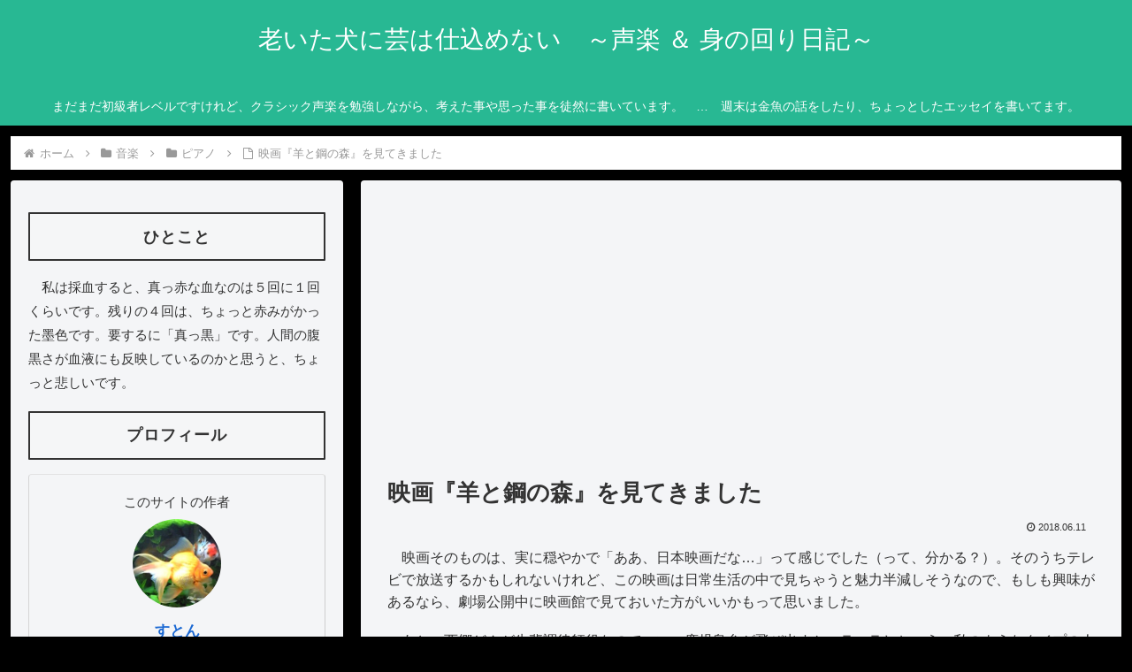

--- FILE ---
content_type: text/html; charset=utf-8
request_url: https://www.google.com/recaptcha/api2/aframe
body_size: 268
content:
<!DOCTYPE HTML><html><head><meta http-equiv="content-type" content="text/html; charset=UTF-8"></head><body><script nonce="ZjEgPyPYmRPDHvd5QJE_tA">/** Anti-fraud and anti-abuse applications only. See google.com/recaptcha */ try{var clients={'sodar':'https://pagead2.googlesyndication.com/pagead/sodar?'};window.addEventListener("message",function(a){try{if(a.source===window.parent){var b=JSON.parse(a.data);var c=clients[b['id']];if(c){var d=document.createElement('img');d.src=c+b['params']+'&rc='+(localStorage.getItem("rc::a")?sessionStorage.getItem("rc::b"):"");window.document.body.appendChild(d);sessionStorage.setItem("rc::e",parseInt(sessionStorage.getItem("rc::e")||0)+1);localStorage.setItem("rc::h",'1769090260785');}}}catch(b){}});window.parent.postMessage("_grecaptcha_ready", "*");}catch(b){}</script></body></html>